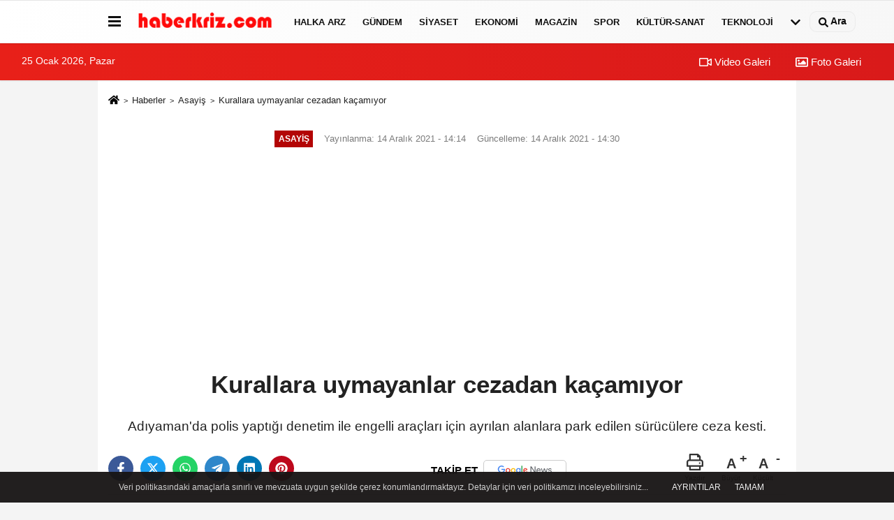

--- FILE ---
content_type: text/html; charset=UTF-8
request_url: https://www.haberkriz.com/kurallara-uymayanlar-cezadan-kacamiyor/106276/
body_size: 11396
content:
 <!DOCTYPE html> <html lang="tr-TR"><head> <meta name="format-detection" content="telephone=no"/> <meta id="meta-viewport" name="viewport" content="width=1200"> <meta charset="utf-8"> <title>Kurallara uymayanlar cezadan kaçamıyor - Haberler</title> <meta name="title" content="Kurallara uymayanlar cezadan kaçamıyor - Haberler"> <meta name="description" content="Adıyaman&#39;da polis yaptığı denetim ile engelli araçları için ayrılan alanlara park edilen sürücülere ceza kesti."> <meta name="datePublished" content="2021-12-14T14:14:52+03:00"> <meta name="dateModified" content="2021-12-14T14:30:50+03:00"> <meta name="articleSection" content="news"> <link rel="canonical" href="https://www.haberkriz.com/kurallara-uymayanlar-cezadan-kacamiyor/106276/" /> <link rel="manifest" href="https://www.haberkriz.com/manifest.json"> <meta name="robots" content="max-image-preview:large" /> <meta name="robots" content="max-snippet:160"> <link rel="image_src" type="image/jpeg" href="https://www.haberkriz.com/images/haberler/2021/12/kurallara-uymayanlar-cezadan-kacamiyor.jpg"/> <meta http-equiv="content-language" content="tr"/> <meta name="content-language" content="tr"><meta name="apple-mobile-web-app-status-bar-style" content="#ebe7e6"><meta name="msapplication-navbutton-color" content="#ebe7e6"> <meta name="theme-color" content="#ebe7e6"/> <link rel="shortcut icon" type="image/x-icon" href="https://www.haberkriz.com/favicon.ico"> <link rel="apple-touch-icon" href="https://www.haberkriz.com/favicon.ico"> <meta property="og:site_name" content="https://www.haberkriz.com" /> <meta property="og:type" content="article" /> <meta property="og:title" content="Kurallara uymayanlar cezadan kaçamıyor" /> <meta property="og:url" content="https://www.haberkriz.com/kurallara-uymayanlar-cezadan-kacamiyor/106276/" /> <meta property="og:description" content="Adıyaman&#39;da polis yaptığı denetim ile engelli araçları için ayrılan alanlara park edilen sürücülere ceza kesti."/> <meta property="og:image" content="https://www.haberkriz.com/images/haberler/2021/12/kurallara-uymayanlar-cezadan-kacamiyor.jpg" /> <meta property="og:locale" content="tr_TR" /> <meta property="og:image:width" content="641" /> <meta property="og:image:height" content="380" /> <meta property="og:image:alt" content="Kurallara uymayanlar cezadan kaçamıyor" /> <meta name="twitter:card" content="summary_large_image" /> <meta name="twitter:url" content="https://www.haberkriz.com/kurallara-uymayanlar-cezadan-kacamiyor/106276/" /> <meta name="twitter:title" content="Kurallara uymayanlar cezadan kaçamıyor" /> <meta name="twitter:description" content="Adıyaman&#39;da polis yaptığı denetim ile engelli araçları için ayrılan alanlara park edilen sürücülere ceza kesti." /> <meta name="twitter:image:src" content="https://www.haberkriz.com/images/haberler/2021/12/kurallara-uymayanlar-cezadan-kacamiyor.jpg" /> <meta name="twitter:domain" content="https://www.haberkriz.com" /> <link rel="alternate" type="application/rss+xml" title="Kurallara uymayanlar cezadan kaçamıyor" href="https://www.haberkriz.com/rss_asayis_43.xml"/> <script type="text/javascript"> var facebookApp = ''; var facebookAppVersion = 'v8.0'; var twitter_username = ''; var reklamtime = "10000"; var domainname = "https://www.haberkriz.com"; var splashcookie = null; var splashtime = null;	var _TOKEN = "a2f254879a0e70232f2bb3736ff425f7"; </script><link rel="preload" as="style" href="https://www.haberkriz.com/template/prime/assets/css/app.php?v=2023121019323220250804165811" /><link rel="stylesheet" type="text/css" media='all' href="https://www.haberkriz.com/template/prime/assets/css/app.php?v=2023121019323220250804165811"/> <link rel="preload" as="script" href="https://www.haberkriz.com/template/prime/assets/js/app.js?v=2023121019323220250804165811" /><script src="https://www.haberkriz.com/template/prime/assets/js/app.js?v=2023121019323220250804165811"></script> <script src="https://www.haberkriz.com/template/prime/assets/js/sticky.sidebar.js?v=2023121019323220250804165811"></script> <script src="https://www.haberkriz.com/template/prime/assets/js/libs/swiper/swiper.js?v=2023121019323220250804165811" defer></script> <script src="https://www.haberkriz.com/template/prime/assets/js/print.min.js?v=2023121019323220250804165811" defer></script> <script src="https://www.haberkriz.com/reg-sw.js?v=2023121019323220250804165811" defer></script> <script data-schema="organization" type="application/ld+json"> { "@context": "https://schema.org", "@type": "Organization", "name": "Haberler", "url": "https://www.haberkriz.com", "logo": { "@type": "ImageObject",	"url": "https://www.haberkriz.com/images/genel/haber.png",	"width": 360, "height": 90}, "sameAs": [ "", "", "", "", "", "", "" ] } </script> <script type="application/ld+json"> { "@context": "https://schema.org", "@type": "BreadcrumbList",	"@id": "https://www.haberkriz.com/kurallara-uymayanlar-cezadan-kacamiyor/106276/#breadcrumb", "itemListElement": [{ "@type": "ListItem", "position": 1, "item": { "@id": "https://www.haberkriz.com", "name": "Ana Sayfa" } }, { "@type": "ListItem", "position": 2, "item": {"@id": "https://www.haberkriz.com/asayis/","name": "Asayiş" } }, { "@type": "ListItem", "position": 3, "item": { "@id": "https://www.haberkriz.com/kurallara-uymayanlar-cezadan-kacamiyor/106276/", "name": "Kurallara uymayanlar cezadan kaçamıyor" } }] } </script> <script type="application/ld+json">{ "@context": "https://schema.org", "@type": "NewsArticle",	"inLanguage":"tr-TR", "mainEntityOfPage": { "@type": "WebPage", "@id": "https://www.haberkriz.com/kurallara-uymayanlar-cezadan-kacamiyor/106276/" }, "headline": "Kurallara uymayanlar cezadan kaçamıyor", "name": "Kurallara uymayanlar cezadan kaçamıyor", "articleBody": "Adıyaman&#39;da polis yaptığı denetim ile engelli araçları için ayrılan alanlara park edilen sürücülere ceza kesti.Gölbaşı Caddesi Sümer meydanına yakın bir alanda engelli araç sürücüleri için ayrılan park alanında İl Emniyet Müdürlüğüne bağlı Trafik Denetleme Şube Müdürlüğü ekiplerince denetim yapıldı. Yapılan denetimlerde &#39;Engelli araç park yeri&#39; uyarı levhalarının bulunmasına rağmen kurallara uymayan araçlara yönelik işlem yapıldı. Her hangi bir engelli bulunmayan sürücülerin park ettiği araçların her birine 288 TL para cezası uygulandı. Denetimlerin aralıksız bir şekilde devam edeceği belirtilirken vatandaşlar ise engelli araç park yerine engeli bulunmayan kişilerin araçlarını park etmesine tepki göstererek denetimlerden dolayı polis ekiplerine teşekkür etti.", "articleSection": "Asayiş",	"wordCount": 98,	"image": [{	"@type": "ImageObject",	"url": "https://www.haberkriz.com/images/haberler/2021/12/kurallara-uymayanlar-cezadan-kacamiyor.jpg",	"height": 380,	"width": 641 }], "datePublished": "2021-12-14T14:14:52+03:00", "dateModified": "2021-12-14T14:30:50+03:00", "genre": "news",	"isFamilyFriendly":"True",	"publishingPrinciples":"https://www.haberkriz.com/gizlilik-ilkesi.html",	"thumbnailUrl": "https://www.haberkriz.com/images/haberler/2021/12/kurallara-uymayanlar-cezadan-kacamiyor.jpg", "typicalAgeRange": "7-", "keywords": "",	"author": { "@type": "Person", "name": "İHA",	"url": "https://www.haberkriz.com/editor/iha" }, "publisher": { "@type": "Organization", "name": "Haberler", "logo": { "@type": "ImageObject", "url": "https://www.haberkriz.com/images/genel/haber.png", "width": 360, "height": 90 } }, "description": "Adıyaman&#39;da polis yaptığı denetim ile engelli araçları için ayrılan alanlara park edilen sürücülere ceza kesti."
} </script><script async src="https://pagead2.googlesyndication.com/pagead/js/adsbygoogle.js?client=ca-pub-2294666481771685" crossorigin="anonymous"></script><meta name="Author" content="Haberler"> <meta name="publisher" content="Haberkriz" /><html lang="tr" itemscope itemtype="http://schema.org/NewsArticle"><meta name="google-site-verification" content="fT-ogZyFno3YmWYLseh-ZYGQwB5elx-__6RhiB3Csaw" /><!-- Google tag (gtag.js) --><script async src="https://www.googletagmanager.com/gtag/js?id=G-N4GGDQ62H5"></script><script> window.dataLayer = window.dataLayer || []; function gtag(){dataLayer.push(arguments);} gtag('js', new Date()); gtag('config', 'G-N4GGDQ62H5');</script><script async src="https://pagead2.googlesyndication.com/pagead/js/adsbygoogle.js?client=ca-pub-2294666481771685" crossorigin="anonymous"></script></head><body class=""> <div class="container position-relative"><div class="sabit-reklam fixed-reklam"></div><div class="sabit-reklam sag-sabit fixed-reklam"></div></div> <div class="header-border"></div> <nav class="d-print-none navbar navbar-expand-lg bg-white align-items-center header box-shadow-menu"> <div class="container"><div class="menu" data-toggle="modal" data-target="#menu-aside" data-toggle-class="modal-open-aside"> <span class="menu-item"></span> <span class="menu-item"></span> <span class="menu-item"></span> </div> <a class="navbar-brand logo align-items-center" href="https://www.haberkriz.com" title="Haber Oku Son Dakika Güncel Gelişmeleri ve Haberleri Öğren"><picture> <source data-srcset="https://www.haberkriz.com/images/genel/haber.webp?v=2023121019323220250804165811" type="image/webp" class="img-fluid logoh"> <source data-srcset="https://www.haberkriz.com/images/genel/haber.png?v=2023121019323220250804165811" type="image/jpeg" class="img-fluid logoh"> <img src="https://www.haberkriz.com/images/genel/haber.png?v=2023121019323220250804165811" alt="Anasayfa" class="img-fluid logoh" width="100%" height="100%"></picture></a> <ul class="navbar-nav mr-auto font-weight-bolder nav-active-border bottom b-primary d-none d-md-flex"> <li class="nav-item text-uppercase"><a class="nav-link text-uppercase" href="https://www.haberkriz.com/halka-arz/" title="Halka Arz" rel="external" >Halka Arz</a></li><li class="nav-item text-uppercase"><a class="nav-link text-uppercase" href="https://www.haberkriz.com/gundem-haberleri/" title="Gündem" rel="external" >Gündem</a></li><li class="nav-item text-uppercase"><a class="nav-link text-uppercase" href="https://www.haberkriz.com/siyaset/" title="Siyaset" rel="external" >Siyaset</a></li><li class="nav-item text-uppercase"><a class="nav-link text-uppercase" href="https://www.haberkriz.com/ekonomi/" title="Ekonomi" rel="external" >Ekonomi</a></li><li class="nav-item text-uppercase"><a class="nav-link text-uppercase" href="https://www.haberkriz.com/magazin/" title="Magazin" rel="external" >Magazin</a></li><li class="nav-item text-uppercase"><a class="nav-link text-uppercase" href="https://www.haberkriz.com/spor/" title="Spor" rel="external" >Spor</a></li><li class="nav-item text-uppercase"><a class="nav-link text-uppercase" href="https://www.haberkriz.com/kultur-sanat/" title="Kültür-Sanat" rel="external" >Kültür-Sanat</a></li><li class="nav-item text-uppercase"><a class="nav-link text-uppercase" href="https://www.haberkriz.com/teknoloji/" title="Teknoloji" rel="external" >Teknoloji</a></li> <li class="nav-item dropdown dropdown-hover"> <a title="tümü" href="#" class="nav-link text-uppercase"><svg width="16" height="16" class="svg-bl text-16"><use xlink:href="https://www.haberkriz.com/template/prime/assets/img/sprite.svg#chevron-down"></use></svg></a> <div class="dropdown-menu px-2 py-2"> <a class="d-block p-1 text-nowrap nav-link" href="https://www.haberkriz.com/blog/" title="Blog">Blog</a> <a class="d-block p-1 text-nowrap nav-link" href="https://www.haberkriz.com/biyografiler-ve-hayatlar/" title="Biyografiler ve Hayatlar">Biyografiler ve Hayatlar</a> <a class="d-block p-1 text-nowrap nav-link" href="https://www.haberkriz.com/felsefe/" title="Felsefe">Felsefe</a> <a class="d-block p-1 text-nowrap nav-link" href="https://www.haberkriz.com/kripto-paralar/" title="Kripto Paralar">Kripto Paralar</a> <a class="d-block p-1 text-nowrap nav-link" href="https://www.haberkriz.com/asayis/" title="Asayiş">Asayiş</a> <a class="d-block p-1 text-nowrap nav-link" href="https://www.haberkriz.com/dualar-ve-ibadetler/" title="Dualar ve İbadetler">Dualar ve İbadetler</a> <a class="d-block p-1 text-nowrap nav-link" href="https://www.haberkriz.com/islam-tarihi/" title="İslam Tarihi">İslam Tarihi</a> <a class="d-block p-1 text-nowrap nav-link" href="https://www.haberkriz.com/kpss/" title="KPSS">KPSS</a> <a class="d-block p-1 text-nowrap nav-link" href="https://www.haberkriz.com/ruya-yorumlari/" title="Rüya Yorumları">Rüya Yorumları</a> <a class="d-block p-1 text-nowrap nav-link" href="https://www.haberkriz.com/kadin/" title="Kadın">Kadın</a> <a class="d-block p-1 text-nowrap nav-link" href="https://www.haberkriz.com/yasam/" title="Yaşam">Yaşam</a> <a class="d-block p-1 text-nowrap nav-link" href="https://www.haberkriz.com/yemek-tarifleri/" title="Yemek Tarifleri">Yemek Tarifleri</a> <a class="d-block p-1 text-nowrap nav-link" href="https://www.haberkriz.com/dini-inanclar/" title="Dini İnançlar">Dini İnançlar</a> <a class="d-block p-1 text-nowrap nav-link" href="https://www.haberkriz.com/seyahat-ve-gezi/" title="Seyahat ve Gezi">Seyahat ve Gezi</a> <a class="d-block p-1 text-nowrap nav-link" href="https://www.haberkriz.com/tarih/" title="Tarih">Tarih</a> <a class="d-block p-1 text-nowrap nav-link" href="https://www.haberkriz.com/kitap/" title="Kitap">Kitap</a> <a class="d-block p-1 text-nowrap nav-link" href="https://www.haberkriz.com/dunya/" title="Dünya">Dünya</a> <a class="d-block p-1 text-nowrap nav-link" href="https://www.haberkriz.com/saglik/" title="Sağlık">Sağlık</a> <a class="d-block p-1 text-nowrap nav-link" href="https://www.haberkriz.com/egitim/" title="Eğitim">Eğitim</a> <a class="d-block p-1 text-nowrap nav-link" href="https://www.haberkriz.com/yerel/" title="Yerel">Yerel</a> <a class="d-block p-1 text-nowrap nav-link" href="https://www.haberkriz.com/genel/" title="Genel">Genel</a> </div> </li> </ul> <ul class="navbar-nav ml-auto align-items-center font-weight-bolder"> <li class="nav-item"><a href="javascript:;" data-toggle="modal" data-target="#search-box" class="search-button nav-link py-1" title="Arama"><svg class="svg-bl" width="14" height="18"> <use xlink:href="https://www.haberkriz.com/template/prime/assets/img/spritesvg.svg#search" /> </svg> <span> Ara</span></a></li> </ul> </div></nav></header><div class="container-fluid d-md-block sondakika-bg d-print-none"> <div class="row py-s px-3"> <div class="col-md-5"> <span id="bugun">Bugün <script> function tarihsaat() { var b = new Date, g = b.getSeconds(), d = b.getMinutes(), a = b.getHours(), c = b.getDay(), h = b.getDate(), k = b.getMonth(), b = b.getFullYear(); 10 > a && (a = "0" + a); 10 > g && (g = "0" + g); 10 > d && (d = "0" + d); document.getElementById("bugun").innerHTML = h + " " + "Ocak Şubat Mart Nisan Mayıs Haziran Temmuz Ağustos Eylül Ekim Kasım Aralık".split(" ")[k] + " " + b + ", " + "Pazar Pazartesi Salı Çarşamba Perşembe Cuma Cumartesi".split(" ")[c] + " "; setTimeout("tarihsaat()", 1E3) } function CC_noErrors() { return !0 } window.onerror = CC_noErrors; function bookmarksite(b, g) { document.all ? window.external.AddFavorite(g, b) : window.sidebar && window.sidebar.addPanel(b, g, "") } tarihsaat();</script></span> </div> <div class="col-md-7 d-none d-md-block"> <div class="text-right text-16"><a href="https://www.haberkriz.com/video-galeri/" class="px-3" title="Video Galeri" rel="external"><svg class="svg-whss" width="18" height="18"> <use xlink:href="https://www.haberkriz.com/template/prime/assets/img/sprite.svg#video" /> </svg> Video Galeri</a> <a href="https://www.haberkriz.com/foto-galeri/" class="px-3" title="Foto Galeri" rel="external"><svg class="svg-whss" width="18" height="18"> <use xlink:href="https://www.haberkriz.com/template/prime/assets/img/sprite.svg#image" /> </svg> Foto Galeri</a> </div> </div> </div></div> <div class="fixed-share bg-white box-shadow is-hidden align-items-center d-flex post-tools px-3"> <span class="bg-facebook post-share share-link" onClick="ShareOnFacebook('https://www.haberkriz.com/kurallara-uymayanlar-cezadan-kacamiyor/106276/');return false;" title="facebook"><svg width="18" height="18" class="svg-wh"><use xlink:href="https://www.haberkriz.com/template/prime/assets/img/sprite.svg?v=1#facebook-f"></use></svg> </span> <span class="bg-twitter post-share share-link" onClick="ShareOnTwitter('https://www.haberkriz.com/kurallara-uymayanlar-cezadan-kacamiyor/106276/', 'tr', '', 'Kurallara uymayanlar cezadan kaçamıyor')" title="twitter"><svg width="18" height="18" class="svg-wh"><use xlink:href="https://www.haberkriz.com/template/prime/assets/img/sprite.svg?v=1#twitterx"></use></svg></span> <a rel="noopener" class="bg-whatsapp post-share share-link" href="https://api.whatsapp.com/send?text=Kurallara uymayanlar cezadan kaçamıyor https://www.haberkriz.com/kurallara-uymayanlar-cezadan-kacamiyor/106276/" title="whatsapp"><svg width="18" height="18" class="svg-wh"><use xlink:href="https://www.haberkriz.com/template/prime/assets/img/sprite.svg?v=1#whatsapp"></use></svg></a> <a target="_blank" rel="noopener" class="bg-telegram post-share share-link" href="https://t.me/share/url?url=https://www.haberkriz.com/kurallara-uymayanlar-cezadan-kacamiyor/106276/&text=Kurallara uymayanlar cezadan kaçamıyor" title="telegram"><svg width="18" height="18" class="svg-wh"><use xlink:href="https://www.haberkriz.com/template/prime/assets/img/sprite.svg?v=1#telegram"></use></svg></a> <a target="_blank" rel="noopener" class="bg-linkedin post-share share-link" href="https://www.linkedin.com/shareArticle?url=https://www.haberkriz.com/kurallara-uymayanlar-cezadan-kacamiyor/106276/" title="linkedin"><svg width="18" height="18" class="svg-wh"><use xlink:href="https://www.haberkriz.com/template/prime/assets/img/sprite.svg?v=1#linkedin"></use></svg></a> <a target="_blank" rel="noopener" class="bg-pinterest post-share share-link" href="https://pinterest.com/pin/create/button/?url=https://www.haberkriz.com/kurallara-uymayanlar-cezadan-kacamiyor/106276/&media=https://www.haberkriz.com/images/haberler/2021/12/kurallara-uymayanlar-cezadan-kacamiyor.jpg&description=Kurallara uymayanlar cezadan kaçamıyor" title="pinterest"><svg width="18" height="18" class="svg-wh"><use xlink:href="https://www.haberkriz.com/template/prime/assets/img/sprite.svg?v=1#pinterest"></use></svg></a> <div class="ml-auto d-flex align-items-center"> <a href="javascript:;" class="font-buyut text-muted text-center font-button plus mr-2"> <span>A</span> <div class="text-10 font-weight-normal">Büyüt</div> </a> <a href="javascript:;" class="font-kucult text-muted text-center font-button mr-2"> <span>A</span> <div class="text-10 font-weight-normal">Küçült</div> </a> </div> </div> <div class="print-body" id="print-106276"> <div class="container py-1 bg-white"> <nav aria-label="breadcrumb"> <ol class="breadcrumb justify-content-left"> <li class="breadcrumb-item"><a href="https://www.haberkriz.com" title="Ana Sayfa"><svg class="svg-br-2" width="16" height="16"><use xlink:href="https://www.haberkriz.com/template/prime/assets/img/sprite.svg?v=1#home" /></svg></a></li> <li class="breadcrumb-item"><a href="https://www.haberkriz.com/arsiv/" title="Arşiv">Haberler</a></li> <li class="breadcrumb-item"><a href="https://www.haberkriz.com/asayis/" title="Asayiş">Asayiş</a></li> <li class="breadcrumb-item active d-md-block d-none" aria-current="page"><a href="https://www.haberkriz.com/kurallara-uymayanlar-cezadan-kacamiyor/106276/" title="Kurallara uymayanlar cezadan kaçamıyor">Kurallara uymayanlar cezadan kaçamıyor</a></li> </ol> </nav> <div id="haberler"> <div class="haber-kapsa print-body" id="print-106276"> <div class="news-start"> <article id="haber-106276"> <div class="text-md-center" > <div class="text-muted text-sm py-2 d-md-flex align-items-center justify-content-center"> <div class="badge badge-lg text-uppercase bg-primary mr-3 my-2 " style="background: !important;"> Asayiş </div> <div class="d-md-block text-12 text-fade"><svg class="svg-gr-2 d-none" width="14" height="14"><use xlink:href="https://www.haberkriz.com/template/prime/assets/img/sprite.svg?v=1#clock"></use></svg> Yayınlanma: 14 Aralık 2021 - 14:14 </div> <div class="text-12 ml-md-3 text-fade"> Güncelleme: 14 Aralık 2021 - 14:30</div> </div> <div class=" text-center" ><div align="center" class="mb15" id="reklam"><script async src="https://pagead2.googlesyndication.com/pagead/js/adsbygoogle.js?client=ca-pub-2294666481771685" crossorigin="anonymous"></script><!-- haberust --><ins class="adsbygoogle" style="display:block" data-ad-client="ca-pub-2294666481771685" data-ad-slot="4687681901" data-ad-format="auto" data-full-width-responsive="true"></ins><script> (adsbygoogle = window.adsbygoogle || []).push({});</script></div></div> <h1 class="text-36 post-title my-2 py-2 font-weight-bold"> Kurallara uymayanlar cezadan kaçamıyor </h1> <h2 class="text-2222 mb-0 my-2 py-2 font-weight-normal">Adıyaman&#39;da polis yaptığı denetim ile engelli araçları için ayrılan alanlara park edilen sürücülere ceza kesti.</h2> <div class="text-muted text-sm py-2 d-md-none align-items-center d-flex text-nowrap"> <div class="badge badge-lg text-uppercase bg-primary mr-3"> Asayiş </div> <div class="text-12"> 14 Aralık 2021 - 14:14 </div> <div class="ml-3 d-none d-md-block text-12"> Güncelleme: 14 Aralık 2021 - 14:30 </div> </div> <div class="fix-socials_btm d-flex d-md-none"> <div class="post-tools"> <a rel="noopener" class="post-share share-link" href="https://www.haberkriz.com" title="Ana Sayfa"><svg width="18" height="18" class="svg-wh"><use xlink:href="https://www.haberkriz.com/template/prime/assets/img/sprite.svg?v=1#home"></use></svg></a> <span class="bg-facebook post-share share-link" onClick="ShareOnFacebook('https://www.haberkriz.com/kurallara-uymayanlar-cezadan-kacamiyor/106276/');return false;" title="facebook"><svg width="18" height="18" class="svg-wh"><use xlink:href="https://www.haberkriz.com/template/prime/assets/img/sprite.svg?v=1#facebook-f"></use></svg> </span> <span class="bg-twitter post-share share-link" onClick="ShareOnTwitter('https://www.haberkriz.com/kurallara-uymayanlar-cezadan-kacamiyor/106276/', 'tr', '', 'Kurallara uymayanlar cezadan kaçamıyor')" title="twitter"><svg width="18" height="18" class="svg-wh"><use xlink:href="https://www.haberkriz.com/template/prime/assets/img/sprite.svg?v=1#twitterx"></use></svg> </span> <a target="_blank" rel="noopener" class="bg-whatsapp post-share share-link" href="https://api.whatsapp.com/send?text=Kurallara uymayanlar cezadan kaçamıyor https://www.haberkriz.com/kurallara-uymayanlar-cezadan-kacamiyor/106276/" title="whatsapp"><svg width="18" height="18" class="svg-wh"><use xlink:href="https://www.haberkriz.com/template/prime/assets/img/sprite.svg?v=1#whatsapp"></use></svg></a> <a target="_blank" rel="noopener" class="bg-telegram post-share share-link" href="https://t.me/share/url?url=https://www.haberkriz.com/kurallara-uymayanlar-cezadan-kacamiyor/106276/&text=Kurallara uymayanlar cezadan kaçamıyor" title="telegram"><svg width="18" height="18" class="svg-wh"><use xlink:href="https://www.haberkriz.com/template/prime/assets/img/sprite.svg?v=1#telegram"></use></svg></a> <a target="_blank" rel="noopener" class="bg-linkedin post-share share-link" href="https://www.linkedin.com/shareArticle?url=https://www.haberkriz.com/kurallara-uymayanlar-cezadan-kacamiyor/106276/" title="linkedin"><svg width="18" height="18" class="svg-wh"><use xlink:href="https://www.haberkriz.com/template/prime/assets/img/sprite.svg?v=1#linkedin"></use></svg></a> <a target="_blank" rel="noopener" class="bg-pinterest post-share share-link" href="https://pinterest.com/pin/create/button/?url=https://www.haberkriz.com/kurallara-uymayanlar-cezadan-kacamiyor/106276/&media=https://www.haberkriz.com/images/haberler/2021/12/kurallara-uymayanlar-cezadan-kacamiyor.jpg&description=Kurallara uymayanlar cezadan kaçamıyor" title="pinterest"><svg width="18" height="18" class="svg-wh"><use xlink:href="https://www.haberkriz.com/template/prime/assets/img/sprite.svg?v=1#pinterest"></use></svg></a> <div class="ml-5 ml-auto d-flex align-items-center"> </div> </div></div> <div class="post-tools my-3 d-flex d-print-none flex-scroll flex-wrap"> <span class="bg-facebook post-share share-link" onClick="ShareOnFacebook('https://www.haberkriz.com/kurallara-uymayanlar-cezadan-kacamiyor/106276/');return false;" title="facebook"><svg width="18" height="18" class="svg-wh"><use xlink:href="https://www.haberkriz.com/template/prime/assets/img/sprite.svg?v=1#facebook-f"></use></svg> </span> <span class="bg-twitter post-share share-link" onClick="ShareOnTwitter('https://www.haberkriz.com/kurallara-uymayanlar-cezadan-kacamiyor/106276/', 'tr', '', 'Kurallara uymayanlar cezadan kaçamıyor')" title="twitter"><svg width="18" height="18" class="svg-wh"><use xlink:href="https://www.haberkriz.com/template/prime/assets/img/sprite.svg?v=1#twitterx"></use></svg> </span> <a target="_blank" rel="noopener" class="bg-whatsapp post-share share-link" href="https://api.whatsapp.com/send?text=Kurallara uymayanlar cezadan kaçamıyor https://www.haberkriz.com/kurallara-uymayanlar-cezadan-kacamiyor/106276/" title="whatsapp"><svg width="18" height="18" class="svg-wh"><use xlink:href="https://www.haberkriz.com/template/prime/assets/img/sprite.svg?v=1#whatsapp"></use></svg></a> <a target="_blank" rel="noopener" class="bg-telegram post-share share-link" href="https://t.me/share/url?url=https://www.haberkriz.com/kurallara-uymayanlar-cezadan-kacamiyor/106276/&text=Kurallara uymayanlar cezadan kaçamıyor" title="telegram"><svg width="18" height="18" class="svg-wh"><use xlink:href="https://www.haberkriz.com/template/prime/assets/img/sprite.svg?v=1#telegram"></use></svg></a> <a target="_blank" rel="noopener" class="bg-linkedin post-share share-link" href="https://www.linkedin.com/shareArticle?url=https://www.haberkriz.com/kurallara-uymayanlar-cezadan-kacamiyor/106276/" title="linkedin"><svg width="18" height="18" class="svg-wh"><use xlink:href="https://www.haberkriz.com/template/prime/assets/img/sprite.svg?v=1#linkedin"></use></svg></a> <a target="_blank" rel="noopener" class="bg-pinterest post-share share-link" href="https://pinterest.com/pin/create/button/?url=https://www.haberkriz.com/kurallara-uymayanlar-cezadan-kacamiyor/106276/&media=https://www.haberkriz.com/images/haberler/2021/12/kurallara-uymayanlar-cezadan-kacamiyor.jpg&description=Kurallara uymayanlar cezadan kaçamıyor" title="pinterest"><svg width="18" height="18" class="svg-wh"><use xlink:href="https://www.haberkriz.com/template/prime/assets/img/sprite.svg?v=1#pinterest"></use></svg></a> <a rel="noopener" href="https://news.google.com/publications/CAAqBwgKMMG9pQswj8i9Aw?oc=3&ceid=TR:tr" target="_blank" class="float-right googlenewsm-btn" title="TAKİP ET"><span>TAKİP ET</span><img src="https://www.haberkriz.com/images/template/google-news.svg" alt="TAKİP ET" width="110" height="28"></a> <div class="ml-5 ml-auto d-flex align-items-center"> <a href="javascript:;" class="text-muted text-center mr-4 printer d-none d-md-inline-block" name="print106276" id="106276" title="Yazdır"> <svg class="svg-gr" width="24" height="24"><use xlink:href="https://www.haberkriz.com/template/prime/assets/img/sprite.svg?v=1#print" /></svg> <div class="text-10">Yazdır</div> </a> <a href="javascript:;" class="font-buyut text-muted text-center font-button plus mr-2"> <span>A</span> <div class="text-10 font-weight-normal">Büyüt</div> </a> <a href="javascript:;" class="font-kucult text-muted text-center font-button mr-2"> <span>A</span> <div class="text-10 font-weight-normal">Küçült</div> </a> </div> </div> </div> <div class="border-bottom my-3"></div> <div class="row"> <div class="col-md-8"> <div class="lazy mb-4 responsive-image"> <a target="_blank" data-fancybox="image" href="https://www.haberkriz.com/images/haberler/2021/12/kurallara-uymayanlar-cezadan-kacamiyor.jpg" title="Kurallara uymayanlar cezadan kaçamıyor"><picture> <source data-srcset="https://www.haberkriz.com/images/haberler/2021/12/kurallara-uymayanlar-cezadan-kacamiyor.webp" type="image/webp"> <source data-srcset="https://www.haberkriz.com/images/haberler/2021/12/kurallara-uymayanlar-cezadan-kacamiyor.jpg" type="image/jpeg"> <img src="https://www.haberkriz.com/template/prime/assets/img/641x380.jpg?v=2023121019323220250804165811" data-src="https://www.haberkriz.com/images/haberler/2021/12/kurallara-uymayanlar-cezadan-kacamiyor.jpg" alt="Kurallara uymayanlar cezadan kaçamıyor" class="img-fluid lazy" width="100%" height="100%"></picture></a> </div> <div class="post-body my-3"> <div class="detay" property="articleBody">
Adıyaman&#39;da polis yaptığı denetim ile engelli araçları için ayrılan alanlara park edilen sürücülere ceza kesti.<br/>Gölbaşı Caddesi Sümer meydanına yakın bir alanda engelli araç sürücüleri için ayrılan park alanında İl Emniyet Müdürlüğüne bağlı Trafik Denetleme Şube Müdürlüğü ekiplerince denetim yapıldı. Yapılan denetimlerde &#39;Engelli araç park yeri&#39; uyarı levhalarının bulunmasına rağmen kurallara uymayan araçlara yönelik işlem yapıldı. Her hangi bir engelli bulunmayan sürücülerin park ettiği araçların her birine 288 TL<a class="text-18" href="https://www.haberkriz.com/ekonomi/" title="para"> para </a>cezası uygulandı. Denetimlerin aralıksız bir şekilde devam edeceği belirtilirken vatandaşlar ise engelli araç park yerine engeli bulunmayan kişilerin araçlarını park etmesine tepki göstererek denetimlerden dolayı polis ekiplerine teşekkür etti.<br> </div> <div class=" text-center" ><div align="center" class="mb15" id="reklam"><script async src="https://pagead2.googlesyndication.com/pagead/js/adsbygoogle.js?client=ca-pub-2294666481771685" crossorigin="anonymous"></script><!-- yenihaber1 --><ins class="adsbygoogle" style="display:block" data-ad-client="ca-pub-2294666481771685" data-ad-slot="3809714502" data-ad-format="auto" data-full-width-responsive="true"></ins><script> (adsbygoogle = window.adsbygoogle || []).push({});</script></div></div> </div> <div class="clearfixy"></div><div class="emojiler py-3" data-id="106276"></div><script> $(document).ready(function () {
$('.emojiler[data-id="'+106276+'"]').load('https://www.haberkriz.com/template/prime/include/emoji.php?postid=106276&type=1');
});</script> <div class=" text-center" ><div align="center" class="mb15" id="reklam"><script async src="https://pagead2.googlesyndication.com/pagead/js/adsbygoogle.js?client=ca-pub-2294666481771685" crossorigin="anonymous"></script><ins class="adsbygoogle" style="display:block" data-ad-format="autorelaxed" data-ad-client="ca-pub-2294666481771685" data-ad-slot="9372842734"></ins><script> (adsbygoogle = window.adsbygoogle || []).push({});</script></div></div> <div class="heading d-print-none py-3">İlginizi Çekebilir</div><div class="row row-sm list-grouped d-print-none"> <div class="col-md-6"> <div class="list-item block"> <a href="https://www.haberkriz.com/once-kaza-yapti-sonra-gorucuye-cikardi/154548/" rel="external" title="ÖNCE KAZA YAPTI, SONRA GÖRÜCÜYE ÇIKARDI"><picture> <source data-srcset="https://www.haberkriz.com/images/haberler/2023/05/once-kaza-yapti-sonra-gorucuye-cikardi-3299-twebp.webp" type="image/webp" class="img-fluid"> <source data-srcset="https://www.haberkriz.com/images/haberler/2023/05/once-kaza-yapti-sonra-gorucuye-cikardi-8490-t.jpg" type="image/jpeg" class="img-fluid"> <img src="https://www.haberkriz.com/template/prime/assets/img/313x170.jpg?v=2023121019323220250804165811" data-src="https://www.haberkriz.com/images/haberler/2023/05/once-kaza-yapti-sonra-gorucuye-cikardi-8490-t.jpg" alt="ÖNCE KAZA YAPTI, SONRA GÖRÜCÜYE ÇIKARDI" class="img-fluid lazy maxh3" width="384" height="208"></picture></a> <div class="list-content"> <div class="list-body h-2x"><a href="https://www.haberkriz.com/once-kaza-yapti-sonra-gorucuye-cikardi/154548/" rel="external" title="ÖNCE KAZA YAPTI, SONRA GÖRÜCÜYE ÇIKARDI" class="list-title mt-1">ÖNCE KAZA YAPTI, SONRA GÖRÜCÜYE ÇIKARDI</a> </div> </div> </div> </div> <div class="col-md-6"> <div class="list-item block"> <a href="https://www.haberkriz.com/intihar-girisiminde-bulunan-genc-hem-kendini-hem-de-jandarma-astsubayi-vurdu/154306/" rel="external" title="İntihar girişiminde bulunan genç hem kendini hem de jandarma astsubayı vurdu"><picture> <source data-srcset="https://www.haberkriz.com/images/haberler/2022/02/intihar-girisiminde-bulunan-genc-hem-kendini-hem-de-jandarma-astsubayi-vurdu-t.webp" type="image/webp" class="img-fluid"> <source data-srcset="https://www.haberkriz.com/images/haberler/2022/02/intihar-girisiminde-bulunan-genc-hem-kendini-hem-de-jandarma-astsubayi-vurdu_1.jpg" type="image/jpeg" class="img-fluid"> <img src="https://www.haberkriz.com/template/prime/assets/img/313x170.jpg?v=2023121019323220250804165811" data-src="https://www.haberkriz.com/images/haberler/2022/02/intihar-girisiminde-bulunan-genc-hem-kendini-hem-de-jandarma-astsubayi-vurdu_1.jpg" alt="İntihar girişiminde bulunan genç hem kendini hem de jandarma astsubayı vurdu" class="img-fluid lazy maxh3" width="384" height="208"></picture></a> <div class="list-content"> <div class="list-body h-2x"><a href="https://www.haberkriz.com/intihar-girisiminde-bulunan-genc-hem-kendini-hem-de-jandarma-astsubayi-vurdu/154306/" rel="external" title="İntihar girişiminde bulunan genç hem kendini hem de jandarma astsubayı vurdu" class="list-title mt-1">İntihar girişiminde bulunan genç hem kendini hem de jandarma astsubayı vurdu</a> </div> </div> </div> </div> <div class="col-md-6"> <div class="list-item block"> <a href="https://www.haberkriz.com/aydin-da-otomobil-araziye-uctu-1-yarali/154305/" rel="external" title="Aydın&#39;da otomobil araziye uçtu: 1 yaralı"><picture> <source data-srcset="https://www.haberkriz.com/images/haberler/2022/02/aydin39da-otomobil-araziye-uctu-1-yarali-t.webp" type="image/webp" class="img-fluid"> <source data-srcset="https://www.haberkriz.com/images/haberler/2022/02/aydin39da-otomobil-araziye-uctu-1-yarali_1.jpg" type="image/jpeg" class="img-fluid"> <img src="https://www.haberkriz.com/template/prime/assets/img/313x170.jpg?v=2023121019323220250804165811" data-src="https://www.haberkriz.com/images/haberler/2022/02/aydin39da-otomobil-araziye-uctu-1-yarali_1.jpg" alt="Aydın&#39;da otomobil araziye uçtu: 1 yaralı" class="img-fluid lazy maxh3" width="384" height="208"></picture></a> <div class="list-content"> <div class="list-body h-2x"><a href="https://www.haberkriz.com/aydin-da-otomobil-araziye-uctu-1-yarali/154305/" rel="external" title="Aydın&#39;da otomobil araziye uçtu: 1 yaralı" class="list-title mt-1">Aydın&#39;da otomobil araziye uçtu: 1 yaralı</a> </div> </div> </div> </div> <div class="col-md-6"> <div class="list-item block"> <a href="https://www.haberkriz.com/izmir-de-zehir-tacirlerine-darbe-50-tutuklama/154304/" rel="external" title="İzmir&#39;de zehir tacirlerine darbe: 50 tutuklama"><picture> <source data-srcset="https://www.haberkriz.com/images/haberler/2022/02/izmir39de-zehir-tacirlerine-darbe-50-tutuklama-t.webp" type="image/webp" class="img-fluid"> <source data-srcset="https://www.haberkriz.com/images/haberler/2022/02/izmir39de-zehir-tacirlerine-darbe-50-tutuklama_1.jpg" type="image/jpeg" class="img-fluid"> <img src="https://www.haberkriz.com/template/prime/assets/img/313x170.jpg?v=2023121019323220250804165811" data-src="https://www.haberkriz.com/images/haberler/2022/02/izmir39de-zehir-tacirlerine-darbe-50-tutuklama_1.jpg" alt="İzmir&#39;de zehir tacirlerine darbe: 50 tutuklama" class="img-fluid lazy maxh3" width="384" height="208"></picture></a> <div class="list-content"> <div class="list-body h-2x"><a href="https://www.haberkriz.com/izmir-de-zehir-tacirlerine-darbe-50-tutuklama/154304/" rel="external" title="İzmir&#39;de zehir tacirlerine darbe: 50 tutuklama" class="list-title mt-1">İzmir&#39;de zehir tacirlerine darbe: 50 tutuklama</a> </div> </div> </div> </div> <div class="col-md-6"> <div class="list-item block"> <a href="https://www.haberkriz.com/tir-ile-otomobil-carpisti-trafik-felc-oldu/154303/" rel="external" title="Tır ile otomobil çarpıştı, trafik felç oldu"><picture> <source data-srcset="https://www.haberkriz.com/images/haberler/2022/02/tir-ile-otomobil-carpisti-trafik-felc-oldu-t.webp" type="image/webp" class="img-fluid"> <source data-srcset="https://www.haberkriz.com/images/haberler/2022/02/tir-ile-otomobil-carpisti-trafik-felc-oldu_1.jpg" type="image/jpeg" class="img-fluid"> <img src="https://www.haberkriz.com/template/prime/assets/img/313x170.jpg?v=2023121019323220250804165811" data-src="https://www.haberkriz.com/images/haberler/2022/02/tir-ile-otomobil-carpisti-trafik-felc-oldu_1.jpg" alt="Tır ile otomobil çarpıştı, trafik felç oldu" class="img-fluid lazy maxh3" width="384" height="208"></picture></a> <div class="list-content"> <div class="list-body h-2x"><a href="https://www.haberkriz.com/tir-ile-otomobil-carpisti-trafik-felc-oldu/154303/" rel="external" title="Tır ile otomobil çarpıştı, trafik felç oldu" class="list-title mt-1">Tır ile otomobil çarpıştı, trafik felç oldu</a> </div> </div> </div> </div> <div class="col-md-6"> <div class="list-item block"> <a href="https://www.haberkriz.com/izmir-de-kacakcilik-operasyonlarinda-18-supheliye-islem-yapildi/154302/" rel="external" title="İzmir&#39;de kaçakçılık operasyonlarında 18 şüpheliye işlem yapıldı"><picture> <source data-srcset="https://www.haberkriz.com/images/haberler/2022/02/izmir39de-kacakcilik-operasyonlarinda-18-supheliye-islem-yapildi-t.webp" type="image/webp" class="img-fluid"> <source data-srcset="https://www.haberkriz.com/images/haberler/2022/02/izmir39de-kacakcilik-operasyonlarinda-18-supheliye-islem-yapildi_1.jpg" type="image/jpeg" class="img-fluid"> <img src="https://www.haberkriz.com/template/prime/assets/img/313x170.jpg?v=2023121019323220250804165811" data-src="https://www.haberkriz.com/images/haberler/2022/02/izmir39de-kacakcilik-operasyonlarinda-18-supheliye-islem-yapildi_1.jpg" alt="İzmir&#39;de kaçakçılık operasyonlarında 18 şüpheliye işlem yapıldı" class="img-fluid lazy maxh3" width="384" height="208"></picture></a> <div class="list-content"> <div class="list-body h-2x"><a href="https://www.haberkriz.com/izmir-de-kacakcilik-operasyonlarinda-18-supheliye-islem-yapildi/154302/" rel="external" title="İzmir&#39;de kaçakçılık operasyonlarında 18 şüpheliye işlem yapıldı" class="list-title mt-1">İzmir&#39;de kaçakçılık operasyonlarında 18 şüpheliye işlem yapıldı</a> </div> </div> </div> </div> <div class="col-md-6"> <div class="list-item block"> <a href="https://www.haberkriz.com/refujdeki-agaca-carpan-otomobil-surucusu-agir-yaralandi/154301/" rel="external" title="Refüjdeki ağaca çarpan otomobil sürücüsü ağır yaralandı"><picture> <source data-srcset="https://www.haberkriz.com/images/haberler/2022/02/refujdeki-agaca-carpan-otomobil-surucusu-agir-yaralandi-t.webp" type="image/webp" class="img-fluid"> <source data-srcset="https://www.haberkriz.com/images/haberler/2022/02/refujdeki-agaca-carpan-otomobil-surucusu-agir-yaralandi_1.jpg" type="image/jpeg" class="img-fluid"> <img src="https://www.haberkriz.com/template/prime/assets/img/313x170.jpg?v=2023121019323220250804165811" data-src="https://www.haberkriz.com/images/haberler/2022/02/refujdeki-agaca-carpan-otomobil-surucusu-agir-yaralandi_1.jpg" alt="Refüjdeki ağaca çarpan otomobil sürücüsü ağır yaralandı" class="img-fluid lazy maxh3" width="384" height="208"></picture></a> <div class="list-content"> <div class="list-body h-2x"><a href="https://www.haberkriz.com/refujdeki-agaca-carpan-otomobil-surucusu-agir-yaralandi/154301/" rel="external" title="Refüjdeki ağaca çarpan otomobil sürücüsü ağır yaralandı" class="list-title mt-1">Refüjdeki ağaca çarpan otomobil sürücüsü ağır yaralandı</a> </div> </div> </div> </div> <div class="col-md-6"> <div class="list-item block"> <a href="https://www.haberkriz.com/adana-da-pastane-yanginda-kul-oldu/154299/" rel="external" title="Adana&#39;da pastane yangında kül oldu"><picture> <source data-srcset="https://www.haberkriz.com/images/haberler/2022/02/adana39da-pastane-yanginda-kul-oldu-t.webp" type="image/webp" class="img-fluid"> <source data-srcset="https://www.haberkriz.com/images/haberler/2022/02/adana39da-pastane-yanginda-kul-oldu_1.jpg" type="image/jpeg" class="img-fluid"> <img src="https://www.haberkriz.com/template/prime/assets/img/313x170.jpg?v=2023121019323220250804165811" data-src="https://www.haberkriz.com/images/haberler/2022/02/adana39da-pastane-yanginda-kul-oldu_1.jpg" alt="Adana&#39;da pastane yangında kül oldu" class="img-fluid lazy maxh3" width="384" height="208"></picture></a> <div class="list-content"> <div class="list-body h-2x"><a href="https://www.haberkriz.com/adana-da-pastane-yanginda-kul-oldu/154299/" rel="external" title="Adana&#39;da pastane yangında kül oldu" class="list-title mt-1">Adana&#39;da pastane yangında kül oldu</a> </div> </div> </div> </div> <div class="col-md-6"> <div class="list-item block"> <a href="https://www.haberkriz.com/kayaliklarda-olu-bulunan-kadinin-kimligi-belli-oldu/154297/" rel="external" title="Kayalıklarda ölü bulunan kadının kimliği belli oldu"><picture> <source data-srcset="https://www.haberkriz.com/images/haberler/2022/02/kayaliklarda-olu-bulunan-kadinin-kimligi-belli-oldu-t.webp" type="image/webp" class="img-fluid"> <source data-srcset="https://www.haberkriz.com/images/haberler/2022/02/kayaliklarda-olu-bulunan-kadinin-kimligi-belli-oldu_1.jpg" type="image/jpeg" class="img-fluid"> <img src="https://www.haberkriz.com/template/prime/assets/img/313x170.jpg?v=2023121019323220250804165811" data-src="https://www.haberkriz.com/images/haberler/2022/02/kayaliklarda-olu-bulunan-kadinin-kimligi-belli-oldu_1.jpg" alt="Kayalıklarda ölü bulunan kadının kimliği belli oldu" class="img-fluid lazy maxh3" width="384" height="208"></picture></a> <div class="list-content"> <div class="list-body h-2x"><a href="https://www.haberkriz.com/kayaliklarda-olu-bulunan-kadinin-kimligi-belli-oldu/154297/" rel="external" title="Kayalıklarda ölü bulunan kadının kimliği belli oldu" class="list-title mt-1">Kayalıklarda ölü bulunan kadının kimliği belli oldu</a> </div> </div> </div> </div> <div class="col-md-6"> <div class="list-item block"> <a href="https://www.haberkriz.com/izmir-de-trafik-kurallarina-uymayan-16-bin-577-surucuye-ceza/154296/" rel="external" title="İzmir&#39;de trafik kurallarına uymayan 16 bin 577 sürücüye ceza"><picture> <source data-srcset="https://www.haberkriz.com/images/haberler/2022/02/izmir39de-trafik-kurallarina-uymayan-16-bin-577-surucuye-ceza-t.webp" type="image/webp" class="img-fluid"> <source data-srcset="https://www.haberkriz.com/images/haberler/2022/02/izmir39de-trafik-kurallarina-uymayan-16-bin-577-surucuye-ceza_1.jpg" type="image/jpeg" class="img-fluid"> <img src="https://www.haberkriz.com/template/prime/assets/img/313x170.jpg?v=2023121019323220250804165811" data-src="https://www.haberkriz.com/images/haberler/2022/02/izmir39de-trafik-kurallarina-uymayan-16-bin-577-surucuye-ceza_1.jpg" alt="İzmir&#39;de trafik kurallarına uymayan 16 bin 577 sürücüye ceza" class="img-fluid lazy maxh3" width="384" height="208"></picture></a> <div class="list-content"> <div class="list-body h-2x"><a href="https://www.haberkriz.com/izmir-de-trafik-kurallarina-uymayan-16-bin-577-surucuye-ceza/154296/" rel="external" title="İzmir&#39;de trafik kurallarına uymayan 16 bin 577 sürücüye ceza" class="list-title mt-1">İzmir&#39;de trafik kurallarına uymayan 16 bin 577 sürücüye ceza</a> </div> </div> </div> </div> </div></div> <div class="col-md-4 d-print-none sidebar106276"><div class=" text-center" ><div align="center" class="mb15" id="reklam"><script async src="https://pagead2.googlesyndication.com/pagead/js/adsbygoogle.js?client=ca-pub-2294666481771685" crossorigin="anonymous"></script><!-- haberkrizmetiniçiparagraf3 --><ins class="adsbygoogle" style="display:block" data-ad-client="ca-pub-2294666481771685" data-ad-slot="1636484568" data-ad-format="auto" data-full-width-responsive="true"></ins><script> (adsbygoogle = window.adsbygoogle || []).push({});</script></div></div><div class="heading my-2">Son Haberler</div> <div class="list-grid"> <a href="https://www.haberkriz.com/adab-i-muaseret/154759/" title="ÂDÂB-I MUÂŞERET" rel="external" class="list-item mb-0 py-2"> <picture> <source data-srcset="https://www.haberkriz.com/images/haberler/2026/01/adab-i-muaseret-8377-twebp.webp" type="image/webp"> <source data-srcset="https://www.haberkriz.com/images/haberler/2026/01/adab-i-muaseret-3575-t.jpg" type="image/jpeg"> <img src="https://www.haberkriz.com/template/prime/assets/img/92x50-l.jpg?v=2023121019323220250804165811" data-src="https://www.haberkriz.com/images/haberler/2026/01/adab-i-muaseret-3575-t.jpg" alt="ÂDÂB-I MUÂŞERET" class="img-fluid lazy w-92 mh-50px" width="92" height="50"></picture> <div class="list-content py-0 ml-2"> <div class="list-body h-2x"> <div class="list-title h-2x text-topnews text-15 lineblockh"> ÂDÂB-I MUÂŞERET </div> </div> </div> </a> <a href="https://www.haberkriz.com/adab-i-ders/154758/" title="ÂDÂB-I DERS" rel="external" class="list-item mb-0 py-2"> <picture> <source data-srcset="https://www.haberkriz.com/images/haberler/2026/01/adab-i-ders-4076-twebp.webp" type="image/webp"> <source data-srcset="https://www.haberkriz.com/images/haberler/2026/01/adab-i-ders-7245-t.jpg" type="image/jpeg"> <img src="https://www.haberkriz.com/template/prime/assets/img/92x50-l.jpg?v=2023121019323220250804165811" data-src="https://www.haberkriz.com/images/haberler/2026/01/adab-i-ders-7245-t.jpg" alt="ÂDÂB-I DERS" class="img-fluid lazy w-92 mh-50px" width="92" height="50"></picture> <div class="list-content py-0 ml-2"> <div class="list-body h-2x"> <div class="list-title h-2x text-topnews text-15 lineblockh"> ÂDÂB-I DERS </div> </div> </div> </a> <a href="https://www.haberkriz.com/adab/154757/" title="ÂDÂB" rel="external" class="list-item mb-0 py-2"> <picture> <source data-srcset="https://www.haberkriz.com/images/haberler/2026/01/adab-80-twebp.webp" type="image/webp"> <source data-srcset="https://www.haberkriz.com/images/haberler/2026/01/adab-7435-t.jpg" type="image/jpeg"> <img src="https://www.haberkriz.com/template/prime/assets/img/92x50-l.jpg?v=2023121019323220250804165811" data-src="https://www.haberkriz.com/images/haberler/2026/01/adab-7435-t.jpg" alt="ÂDÂB" class="img-fluid lazy w-92 mh-50px" width="92" height="50"></picture> <div class="list-content py-0 ml-2"> <div class="list-body h-2x"> <div class="list-title h-2x text-topnews text-15 lineblockh"> ÂDÂB </div> </div> </div> </a> <a href="https://www.haberkriz.com/acik-artirma-bey-u-l-muzayede/154756/" title="Açık Artırma (Bey‘u’l-Müzâyede)" rel="external" class="list-item mb-0 py-2"> <picture> <source data-srcset="https://www.haberkriz.com/images/haberler/2026/01/acik-artirma-bey-u-l-muzayede-8901-twebp.webp" type="image/webp"> <source data-srcset="https://www.haberkriz.com/images/haberler/2026/01/acik-artirma-bey-u-l-muzayede-7004-t.jpg" type="image/jpeg"> <img src="https://www.haberkriz.com/template/prime/assets/img/92x50-l.jpg?v=2023121019323220250804165811" data-src="https://www.haberkriz.com/images/haberler/2026/01/acik-artirma-bey-u-l-muzayede-7004-t.jpg" alt="Açık Artırma (Bey‘u’l-Müzâyede)" class="img-fluid lazy w-92 mh-50px" width="92" height="50"></picture> <div class="list-content py-0 ml-2"> <div class="list-body h-2x"> <div class="list-title h-2x text-topnews text-15 lineblockh"> Açık Artırma (Bey‘u’l-Müzâyede) </div> </div> </div> </a> <a href="https://www.haberkriz.com/abes/154755/" title="ABES" rel="external" class="list-item mb-0 py-2"> <picture> <source data-srcset="https://www.haberkriz.com/images/haberler/2026/01/abes-5903-twebp.webp" type="image/webp"> <source data-srcset="https://www.haberkriz.com/images/haberler/2026/01/abes-2795-t.jpg" type="image/jpeg"> <img src="https://www.haberkriz.com/template/prime/assets/img/92x50-l.jpg?v=2023121019323220250804165811" data-src="https://www.haberkriz.com/images/haberler/2026/01/abes-2795-t.jpg" alt="ABES" class="img-fluid lazy w-92 mh-50px" width="92" height="50"></picture> <div class="list-content py-0 ml-2"> <div class="list-body h-2x"> <div class="list-title h-2x text-topnews text-15 lineblockh"> ABES </div> </div> </div> </a> <a href="https://www.haberkriz.com/abdest-nedir-abdestin-tanimi-hukmu-onemi-ve-fikhi-boyutlari/154754/" title="ABDEST NEDİR? Abdestin Tanımı, Hükmü, Önemi ve Fıkhî Boyutları" rel="external" class="list-item mb-0 py-2"> <picture> <source data-srcset="https://www.haberkriz.com/images/haberler/2026/01/abdest-nedir-abdestin-tanimi-hukmu-onemi-ve-fikhi-boyutlari-7742-twebp.webp" type="image/webp"> <source data-srcset="https://www.haberkriz.com/images/haberler/2026/01/abdest-nedir-abdestin-tanimi-hukmu-onemi-ve-fikhi-boyutlari-9331-t.jpg" type="image/jpeg"> <img src="https://www.haberkriz.com/template/prime/assets/img/92x50-l.jpg?v=2023121019323220250804165811" data-src="https://www.haberkriz.com/images/haberler/2026/01/abdest-nedir-abdestin-tanimi-hukmu-onemi-ve-fikhi-boyutlari-9331-t.jpg" alt="ABDEST NEDİR? Abdestin Tanımı, Hükmü, Önemi ve Fıkhî Boyutları" class="img-fluid lazy w-92 mh-50px" width="92" height="50"></picture> <div class="list-content py-0 ml-2"> <div class="list-body h-2x"> <div class="list-title h-2x text-topnews text-15 lineblockh"> ABDEST NEDİR? Abdestin Tanımı, Hükmü, Önemi ve Fıkhî Boyutları </div> </div> </div> </a> <a href="https://www.haberkriz.com/haberkriz-com-satilik-turkiye-nin-en-hazir-gundem-ve-kriz-haberciligi-markasi/154753/" title="BU HABER SİTESİ SATILIKTIR – TÜRKİYE'NİN EN HAZIR GÜNDEM HABERCİLİĞİ MARKASI" rel="external" class="list-item mb-0 py-2"> <picture> <source data-srcset="https://www.haberkriz.com/images/haberler/2025/12/haberkriz-com-satilik-turkiye-nin-en-hazir-gundem-ve-kriz-haberciligi-markasi-9871-twebp.webp" type="image/webp"> <source data-srcset="https://www.haberkriz.com/images/haberler/2025/12/haberkriz-com-satilik-turkiye-nin-en-hazir-gundem-ve-kriz-haberciligi-markasi-9871-t.png" type="image/jpeg"> <img src="https://www.haberkriz.com/template/prime/assets/img/92x50-l.jpg?v=2023121019323220250804165811" data-src="https://www.haberkriz.com/images/haberler/2025/12/haberkriz-com-satilik-turkiye-nin-en-hazir-gundem-ve-kriz-haberciligi-markasi-9871-t.png" alt="BU HABER SİTESİ SATILIKTIR – TÜRKİYE'NİN EN HAZIR GÜNDEM HABERCİLİĞİ MARKASI" class="img-fluid lazy w-92 mh-50px" width="92" height="50"></picture> <div class="list-content py-0 ml-2"> <div class="list-body h-2x"> <div class="list-title h-2x text-topnews text-15 lineblockh"> BU HABER SİTESİ SATILIKTIR – TÜRKİYE'NİN EN HAZIR GÜNDEM HABERCİLİĞİ... </div> </div> </div> </a> <a href="https://www.haberkriz.com/renkli-camasirlar-icin-dogal-temizlik-onerileri/154752/" title="Renkli Çamaşırlar İçin Doğal Temizlik Önerileri" rel="external" class="list-item mb-0 py-2"> <picture> <source data-srcset="https://www.haberkriz.com/images/haberler/2025/12/renkli-camasirlar-icin-dogal-temizlik-onerileri-9159-twebp.webp" type="image/webp"> <source data-srcset="https://www.haberkriz.com/images/haberler/2025/12/renkli-camasirlar-icin-dogal-temizlik-onerileri-474-t.jpg" type="image/jpeg"> <img src="https://www.haberkriz.com/template/prime/assets/img/92x50-l.jpg?v=2023121019323220250804165811" data-src="https://www.haberkriz.com/images/haberler/2025/12/renkli-camasirlar-icin-dogal-temizlik-onerileri-474-t.jpg" alt="Renkli Çamaşırlar İçin Doğal Temizlik Önerileri" class="img-fluid lazy w-92 mh-50px" width="92" height="50"></picture> <div class="list-content py-0 ml-2"> <div class="list-body h-2x"> <div class="list-title h-2x text-topnews text-15 lineblockh"> Renkli Çamaşırlar İçin Doğal Temizlik Önerileri </div> </div> </div> </a> <a href="https://www.haberkriz.com/dr-elif-genc-ile-medikal-estetikte-dogal-dokunuslar/154751/" title="Dr. Elif Genç ile Medikal Estetikte Doğal Dokunuşlar" rel="external" class="list-item mb-0 py-2"> <picture> <source data-srcset="https://www.haberkriz.com/images/haberler/2025/09/dr-elif-genc-ile-medikal-estetikte-dogal-dokunuslar-1865-twebp.webp" type="image/webp"> <source data-srcset="https://www.haberkriz.com/images/haberler/2025/09/dr-elif-genc-ile-medikal-estetikte-dogal-dokunuslar-4386-t.jpg" type="image/jpeg"> <img src="https://www.haberkriz.com/template/prime/assets/img/92x50-l.jpg?v=2023121019323220250804165811" data-src="https://www.haberkriz.com/images/haberler/2025/09/dr-elif-genc-ile-medikal-estetikte-dogal-dokunuslar-4386-t.jpg" alt="Dr. Elif Genç ile Medikal Estetikte Doğal Dokunuşlar" class="img-fluid lazy w-92 mh-50px" width="92" height="50"></picture> <div class="list-content py-0 ml-2"> <div class="list-body h-2x"> <div class="list-title h-2x text-topnews text-15 lineblockh"> Dr. Elif Genç ile Medikal Estetikte Doğal Dokunuşlar </div> </div> </div> </a> <a href="https://www.haberkriz.com/parca-yuk-tasima-ve-nakliye-hizmetlerinde-yeni-donem-maliyetler-dusuyor-talepler-artiyor/154750/" title="Parça Yük Taşıma ve Nakliye Hizmetlerinde Yeni Dönem: Maliyetler Düşüyor, Talepler Artıyor" rel="external" class="list-item mb-0 py-2"> <picture> <source data-srcset="https://www.haberkriz.com/images/haberler/2025/09/parca-yuk-tasima-ve-nakliye-hizmetlerinde-yeni-donem-maliyetler-dusuyor-talepler-artiyor-5373-twebp.webp" type="image/webp"> <source data-srcset="https://www.haberkriz.com/images/haberler/2025/09/parca-yuk-tasima-ve-nakliye-hizmetlerinde-yeni-donem-maliyetler-dusuyor-talepler-artiyor-1206-t.jpg" type="image/jpeg"> <img src="https://www.haberkriz.com/template/prime/assets/img/92x50-l.jpg?v=2023121019323220250804165811" data-src="https://www.haberkriz.com/images/haberler/2025/09/parca-yuk-tasima-ve-nakliye-hizmetlerinde-yeni-donem-maliyetler-dusuyor-talepler-artiyor-1206-t.jpg" alt="Parça Yük Taşıma ve Nakliye Hizmetlerinde Yeni Dönem: Maliyetler Düşüyor, Talepler Artıyor" class="img-fluid lazy w-92 mh-50px" width="92" height="50"></picture> <div class="list-content py-0 ml-2"> <div class="list-body h-2x"> <div class="list-title h-2x text-topnews text-15 lineblockh"> Parça Yük Taşıma ve Nakliye Hizmetlerinde Yeni Dönem: Maliyetler... </div> </div> </div> </a> </div> </div> </div> <div style="display:none;"> <div id="news-nextprev" class="group" style="display: block;"> <div id="prevNewsUrl" class="leftNewsDetailArrow" data-url="https://www.haberkriz.com/diyanet-isleri-bakani-prof-dr-ali-erbas-sivrihisar-da-agirlandi/106275/"> <a href="https://www.haberkriz.com/diyanet-isleri-bakani-prof-dr-ali-erbas-sivrihisar-da-agirlandi/106275/" rel="external" class="leftArrow prev"> <div class="leftTextImgWrap" style="display: none; opacity: 1;"> <div class="lText nwstle">Diyanet İşleri Bakanı Prof. Dr. Ali Erbaş Sivrihisar&#39;da ağırlandı</div> </div> </a> </div> <div id="nextNewsUrl" class="rightNewsDetailArrow" data-url="https://www.haberkriz.com/diyanet-isleri-bakani-prof-dr-ali-erbas-sivrihisar-da-agirlandi/106275/"> <a href="https://www.haberkriz.com/diyanet-isleri-bakani-prof-dr-ali-erbas-sivrihisar-da-agirlandi/106275/" rel="external" class="rightArrow next"> <div class="rightTextImgWrap" style="display: none; opacity: 1;"> <div class="rText nwstle">Diyanet İşleri Bakanı Prof. Dr. Ali Erbaş Sivrihisar&#39;da ağırlandı</div> </div> </a> <a href="https://www.haberkriz.com/diyanet-isleri-bakani-prof-dr-ali-erbas-sivrihisar-da-agirlandi/106275/" id="sonrakiHaber"></a> </div> </div> <script> $(document).ready(function () { $('.sidebar106276').theiaStickySidebar({ additionalMarginTop: 70, additionalMarginBottom: 20 });}); </script> </div></article> </div> </div> </div> <div class="page-load-status"> <div class="loader-ellips infinite-scroll-request"> <span class="loader-ellips__dot"></span> <span class="loader-ellips__dot"></span> <span class="loader-ellips__dot"></span> <span class="loader-ellips__dot"></span> </div> <p class="infinite-scroll-last"></p> <p class="infinite-scroll-error"></p></div> </div> </div> </div> <div class="modal" id="search-box" data-backdrop="true" aria-hidden="true"> <div class="modal-dialog modal-lg modal-dialog-centered"> <div class="modal-content bg-transparent"> <div class="modal-body p-0"> <a href="javascript:;" data-dismiss="modal" title="Kapat" class="float-right ml-3 d-flex text-white mb-3 font-weight-bold"><svg class="svg-wh fa-4x" width="18" height="18"> <use xlink:href="https://www.haberkriz.com/template/prime/assets/img/sprite.svg?v=1#times" /> </svg></a> <form role="search" action="https://www.haberkriz.com/template/prime/search.php" method="post"> <input id="arama-input" required minlength="3" autocomplete="off" type="text" name="q" placeholder="Lütfen aramak istediğiniz kelimeyi yazınız." class="form-control py-3 px-4 border-0"> <input type="hidden" name="type" value="1" > <input type="hidden" name="token" value="e8d10fae99f39244fff775524fd5b8d8"></form> <div class="text-white mt-3 mx-3"></div> </div> </div> </div></div> <div class="modal fade" id="menu-aside" data-backdrop="true" aria-hidden="true"> <div class="modal-dialog modal-left w-xxl mobilmenuheader"> <div class="d-flex flex-column h-100"> <div class="navbar px-md-5 px-3 py-3 d-flex"> <a href="javascript:;" data-dismiss="modal" class="ml-auto"> <svg class="svg-w fa-3x" width="18" height="18"> <use xlink:href="https://www.haberkriz.com/template/prime/assets/img/sprite.svg?v=1#times" /> </svg> </a> </div> <div class="px-md-5 px-3 py-2 scrollable hover flex"> <div class="nav flex-column"> <div class="nav-item"> <a class="nav-link pl-0 py-2" href="https://www.haberkriz.com" rel="external" title="Ana Sayfa">Ana Sayfa</a></div> <div class="nav-item"><a class="nav-link pl-0 py-2" href="https://www.haberkriz.com/halka-arz/" title="Halka Arz" rel="external">Halka Arz</a></div><div class="nav-item"><a class="nav-link pl-0 py-2" href="https://www.amerikagazetesi.com/" rel="external">Amerika Haberleri</a></div><div class="nav-item"><a class="nav-link pl-0 py-2" href="https://www.haberkriz.com/gundem-haberleri/" title="Gündem" rel="external">Gündem</a></div><div class="nav-item"><a class="nav-link pl-0 py-2" href="https://www.haberkriz.com/siyaset/" title="Siyaset" rel="external">Siyaset</a></div><div class="nav-item"><a class="nav-link pl-0 py-2" href="https://www.haberkriz.com/ekonomi/" title="Ekonomi" rel="external">Ekonomi</a></div><div class="nav-item"><a class="nav-link pl-0 py-2" href="https://www.haberkriz.com/magazin/" title="Magazin" rel="external">Magazin</a></div><div class="nav-item"><a class="nav-link pl-0 py-2" href="https://www.haberkriz.com/spor/" title="Spor" rel="external">Spor</a></div><div class="nav-item"><a class="nav-link pl-0 py-2" href="https://www.haberkriz.com/kultur-sanat/" title="Kültür-Sanat" rel="external">Kültür-Sanat</a></div><div class="nav-item"><a class="nav-link pl-0 py-2" href="https://www.haberkriz.com/teknoloji/" title="Teknoloji" rel="external">Teknoloji</a></div><div class="nav-item"><a class="nav-link pl-0 py-2" href="https://www.haberkriz.com/blog/" title="Blog" rel="external">Blog</a></div><div class="nav-item"><a class="nav-link pl-0 py-2" href="https://www.haberkriz.com/biyografiler-ve-hayatlar/" title="Biyografiler ve Hayatlar" rel="external">Biyografiler ve Hayatlar</a></div><div class="nav-item"><a class="nav-link pl-0 py-2" href="https://www.haberkriz.com/felsefe/" title="Felsefe" rel="external">Felsefe</a></div><div class="nav-item"><a class="nav-link pl-0 py-2" href="https://www.haberkriz.com/kripto-paralar/" title="Kripto Paralar" rel="external">Kripto Paralar</a></div><div class="nav-item"><a class="nav-link pl-0 py-2" href="https://www.haberkriz.com/asayis/" title="Asayiş" rel="external">Asayiş</a></div><div class="nav-item"><a class="nav-link pl-0 py-2" href="https://www.haberkriz.com/dualar-ve-ibadetler/" title="Dualar ve İbadetler" rel="external">Dualar ve İbadetler</a></div><div class="nav-item"><a class="nav-link pl-0 py-2" href="https://www.haberkriz.com/islam-tarihi/" title="İslam Tarihi" rel="external">İslam Tarihi</a></div><div class="nav-item"><a class="nav-link pl-0 py-2" href="https://www.haberkriz.com/kpss/" title="KPSS" rel="external">KPSS</a></div><div class="nav-item"><a class="nav-link pl-0 py-2" href="https://www.haberkriz.com/ruya-yorumlari/" title="Rüya Yorumları" rel="external">Rüya Yorumları</a></div><div class="nav-item"><a class="nav-link pl-0 py-2" href="https://www.haberkriz.com/kadin/" title="Kadın" rel="external">Kadın</a></div><div class="nav-item"><a class="nav-link pl-0 py-2" href="https://www.haberkriz.com/yasam/" title="Yaşam" rel="external">Yaşam</a></div><div class="nav-item"><a class="nav-link pl-0 py-2" href="https://www.haberkriz.com/yemek-tarifleri/" title="Yemek Tarifleri" rel="external">Yemek Tarifleri</a></div><div class="nav-item"><a class="nav-link pl-0 py-2" href="https://www.haberkriz.com/dini-inanclar/" title="Dini İnançlar" rel="external">Dini İnançlar</a></div><div class="nav-item"><a class="nav-link pl-0 py-2" href="https://www.haberkriz.com/seyahat-ve-gezi/" title="Seyahat ve Gezi" rel="external">Seyahat ve Gezi</a></div><div class="nav-item"><a class="nav-link pl-0 py-2" href="https://www.haberkriz.com/tarih/" title="Tarih" rel="external">Tarih</a></div><div class="nav-item"><a class="nav-link pl-0 py-2" href="https://www.haberkriz.com/kitap/" title="Kitap" rel="external">Kitap</a></div><div class="nav-item"><a class="nav-link pl-0 py-2" href="https://www.haberkriz.com/dunya/" title="Dünya" rel="external">Dünya</a></div><div class="nav-item"><a class="nav-link pl-0 py-2" href="https://www.haberkriz.com/saglik/" title="Sağlık" rel="external">Sağlık</a></div><div class="nav-item"><a class="nav-link pl-0 py-2" href="https://www.haberkriz.com/egitim/" title="Eğitim" rel="external">Eğitim</a></div><div class="nav-item"><a class="nav-link pl-0 py-2" href="https://www.haberkriz.com/yerel/" title="Yerel" rel="external">Yerel</a></div><div class="nav-item"><a class="nav-link pl-0 py-2" href="https://www.haberkriz.com/genel/" title="Genel" rel="external">Genel</a></div> <div class="nav-item"> <a class="nav-link pl-0 py-2" href="https://www.haberkriz.com/foto-galeri/" rel="external" title=" Foto Galeri">Foto Galeri</a> </div> <div class="nav-item"> <a class="nav-link pl-0 py-2" href="https://www.haberkriz.com/video-galeri/" rel="external" title="Video Galeri">Video Galeri</a> </div> <div class="nav-item"><a class="nav-link pl-0 py-2" href="https://www.haberkriz.com/gunun-haberleri/" rel="external" title="Günün Haberleri">Günün Haberleri</a></div> <div class="nav-item"><a class="nav-link pl-0 py-2" href="https://www.haberkriz.com/arsiv/" rel="external" title="Arşiv"> Arşiv</a></div> </div> </div> </div> </div></div><footer class="d-print-none"><div class="py-4 bg-white footer"> <div class="container"> <div class="row"> <div class="col-md-12"> <div class="nav mb-1 py-1 justify-content-center text-13"> </div> <ul class="nav mb-1 justify-content-center text-13"> <li><a class="nav-link pl-0" href="https://www.haberkriz.com/rss.html" title="RSS" target="_blank" rel="noopener">Rss</a></li> <li><a class="nav-link pl-0" href="https://www.haberkriz.com/kunye.html" title="Künye" rel="external">Künye</a></li><li><a class="nav-link pl-0" href="https://www.haberkriz.com/iletisim.html" title="İletişim" rel="external">İletişim</a></li><li><a class="nav-link pl-0" href="https://www.haberkriz.com/cerez-politikasi.html" title="Çerez Politikası" rel="external">Çerez Politikası</a></li><li><a class="nav-link pl-0" href="https://www.haberkriz.com/s/bagis-ve-destek-15.html" title="Bağış ve Destek" rel="external">Bağış ve Destek</a></li><li><a class="nav-link pl-0" href="https://www.haberkriz.com/s/reklam-is-birligi-13.html" title="Reklam İş Birliği" rel="external">Reklam İş Birliği</a></li><li><a class="nav-link pl-0" href="https://www.haberkriz.com/gizlilik-ilkeleri.html" title="Gizlilik İlkeleri" rel="external">Gizlilik İlkeleri</a></li> </ul> <div class="text-center backlinklink"><p><a title="Amerika Haberleri" target="_blank" href="https://www.amerikagazetesi.com/" rel="dofollow">Amerika Haberleri</a></p> <p><a title="Berkeley Institute" rel="dofollow" target="_blank" href="https://www.berkeleypolitics.com/">Berkeley Institute</a></p><p><a title="Yükselen Burç" rel="dofollow" target="_blank" href="https://www.burcharitasi.com/">Yükselen Burç</a></p><p><a title="Dış Politika Haberleri" rel="dofollow" target="_blank" href="https://www.kureselbakis.com/">Dış Politika Haberleri</a></p></div> <div class="text-12"><p class="text-center">Haberkriz.com haberler, son dakika haberleri, güncel haberler, politika, magazin, spor, teknoloji ve ekonomideki gelişmeler, yeni haberler, yerel ve dünya haberleri.</p></div> <p class="text-center text-12"><a href="https://www.tumeva.com" class="nav-link pl-0" title="https://www.tumeva.com" target="_blank" rel="noopener">Yazılım: Tumeva Bilişim</a></p> </div> </div> </div></div> <script type="text/javascript" src="https://www.haberkriz.com/template/prime/assets/js/jquery.cookie-alert.js?v=2023121019323220250804165811" defer="defer"></script> <script> document.addEventListener('DOMContentLoaded', function (event) { window.cookieChoices && cookieChoices.showCookieConsentBar && cookieChoices.showCookieConsentBar( (window.cookieOptions && cookieOptions.msg) || "Veri politikasındaki amaçlarla sınırlı ve mevzuata uygun şekilde çerez konumlandırmaktayız. Detaylar için veri politikamızı inceleyebilirsiniz...", (window.cookieOptions && cookieOptions.close) || "Tamam", (window.cookieOptions && cookieOptions.learn) || "Ayrıntılar",
(window.cookieOptions && cookieOptions.link) || 'https://www.haberkriz.com/cerez-politikasi.html'); }); </script> <a href="#" class="scrollup"><svg width="20" height="20" class="svg-wh"><use xlink:href="https://www.haberkriz.com/template/prime/assets/img/sprite.svg?v=1#arrow-up"></use></svg></a> <script>$('.mb20').on('load', function() { $(this).css('cssText', 'height: '+this.contentDocument.body.scrollHeight+'px !important'); }); $('.post-body img').not('#reklam img').each(function() {	$(this).addClass('lazy'); $(this).attr({ "data-src": $(this).attr('src') }) .removeAttr('src');
});</script> <script src="https://www.haberkriz.com/template/prime/assets/js/infinite-scroll.pkgd.min.js?v=2023121019323220250804165811" defer></script> <script> var PRIME = {"settings": { "analytics": "UA-195902908-1" } }; $(document).ready(function () { $infinityContainer = $('#haberler').infiniteScroll({ path: function() { return $('.haber-kapsa').last().find('#sonrakiHaber').attr('href'); }, append: '.haber-kapsa', prefill: true, historyTitle: true, history: 'push',	status: '.page-load-status', });
if ($infinityContainer) { $infinityContainer.on('history.infiniteScroll', function(event, title, path) {
$(".scroll-go").click(function() { var e = $(this).attr("data-scroll"); $("html, body").animate({ scrollTop: $("#" + e).offset().top }, 1e3) }); $("article").addClass("my-3"); $(".news-start").addClass("border-bottom");	$('.mb20').on('load', function() { $(this).css('cssText', 'height: '+this.contentDocument.body.scrollHeight+'px !important'); });	FB.XFBML.parse(); gtag('config', PRIME.settings.analytics, { 'page_path': window.location.pathname }); }); }	}); //	// </script> <script async src="https://www.googletagmanager.com/gtag/js?id=UA-195902908-1"></script><script> window.dataLayer = window.dataLayer || []; function gtag(){dataLayer.push(arguments);} gtag('js', new Date()); gtag('config', 'UA-195902908-1');</script> </body></html>

--- FILE ---
content_type: text/html; charset=utf-8
request_url: https://www.google.com/recaptcha/api2/aframe
body_size: 265
content:
<!DOCTYPE HTML><html><head><meta http-equiv="content-type" content="text/html; charset=UTF-8"></head><body><script nonce="ve2y-SJisjWg0ksQESnabw">/** Anti-fraud and anti-abuse applications only. See google.com/recaptcha */ try{var clients={'sodar':'https://pagead2.googlesyndication.com/pagead/sodar?'};window.addEventListener("message",function(a){try{if(a.source===window.parent){var b=JSON.parse(a.data);var c=clients[b['id']];if(c){var d=document.createElement('img');d.src=c+b['params']+'&rc='+(localStorage.getItem("rc::a")?sessionStorage.getItem("rc::b"):"");window.document.body.appendChild(d);sessionStorage.setItem("rc::e",parseInt(sessionStorage.getItem("rc::e")||0)+1);localStorage.setItem("rc::h",'1769342932565');}}}catch(b){}});window.parent.postMessage("_grecaptcha_ready", "*");}catch(b){}</script></body></html>